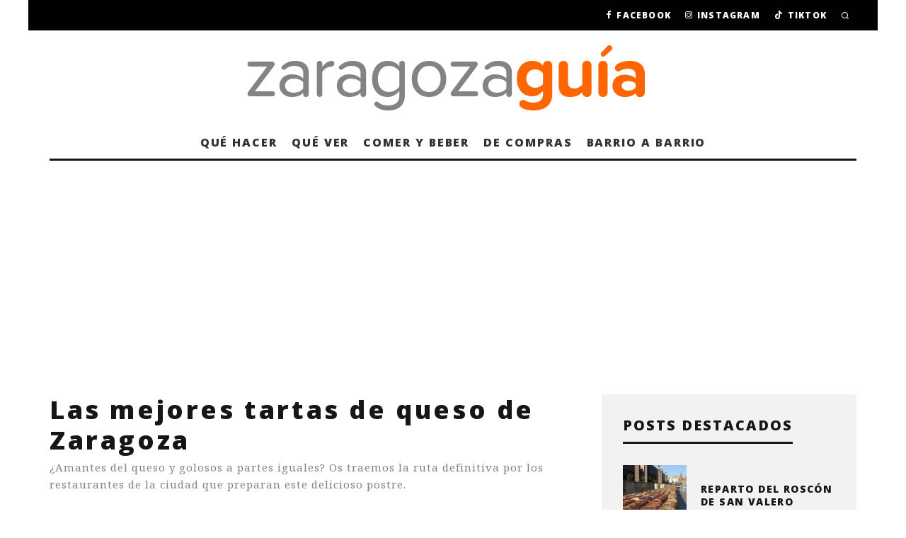

--- FILE ---
content_type: text/html; charset=utf-8
request_url: https://www.google.com/recaptcha/api2/aframe
body_size: 267
content:
<!DOCTYPE HTML><html><head><meta http-equiv="content-type" content="text/html; charset=UTF-8"></head><body><script nonce="tBijkmC0CJ9-fmOsx97UxA">/** Anti-fraud and anti-abuse applications only. See google.com/recaptcha */ try{var clients={'sodar':'https://pagead2.googlesyndication.com/pagead/sodar?'};window.addEventListener("message",function(a){try{if(a.source===window.parent){var b=JSON.parse(a.data);var c=clients[b['id']];if(c){var d=document.createElement('img');d.src=c+b['params']+'&rc='+(localStorage.getItem("rc::a")?sessionStorage.getItem("rc::b"):"");window.document.body.appendChild(d);sessionStorage.setItem("rc::e",parseInt(sessionStorage.getItem("rc::e")||0)+1);localStorage.setItem("rc::h",'1769693567588');}}}catch(b){}});window.parent.postMessage("_grecaptcha_ready", "*");}catch(b){}</script></body></html>